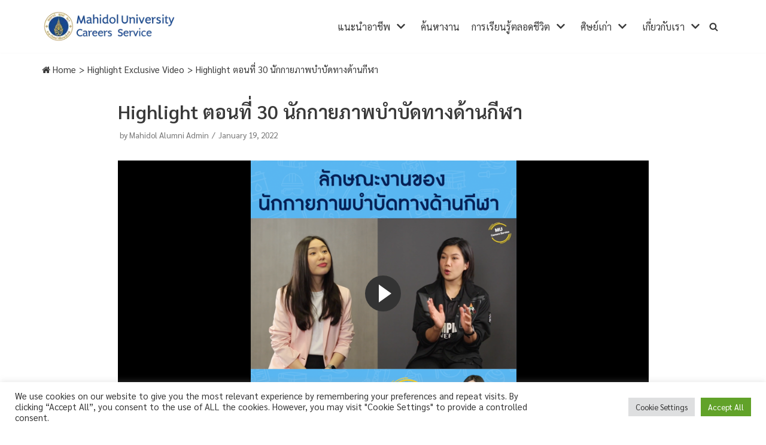

--- FILE ---
content_type: text/css
request_url: https://careers.mahidol.ac.th/wp-content/themes/neve-child/style.css?ver=2.11.1
body_size: 2078
content:
/*
Theme Name:     Neve Child
Theme URI:      https://themeisle.com/themes/neve/
Template: neve
Author:         ThemeIsle
Author URI:     https://themeisle.com
Description:    Neve is a super fast, easily customizable, multi-purpose theme. It’s perfect for blogs, small business, startups, agencies, firms, e-commerce shops (WooCommerce storefront) as well as personal portfolio sites and most types of projects. A fully AMP optimized and responsive theme, Neve will load in mere seconds and adapt perfectly on any viewing device. While it is lightweight and has a minimalist design, the theme is highly extendable, it has a highly SEO optimized code, resulting in top rankings in Google search results. Neve works perfectly with Gutenberg and the most popular page builders (Elementor, Brizy, Beaver Builder, Visual Composer, SiteOrigin, Divi). Neve is also WooCommerce ready, responsive, RTL & translation ready. Look no further. Neve is the perfect theme for you!
Version:        1.0.0
License:        GNU General Public License v2 or later
License URI:    http://www.gnu.org/licenses/gpl-2.0.html
Text Domain:    neve
Tags: blog, custom-logo, e-commerce, rtl-language-support, post-formats, grid-layout, one-column, two-columns, custom-background, custom-colors, custom-header, custom-menu, featured-image-header, featured-images, flexible-header, full-width-template, sticky-post, theme-options, threaded-comments, translation-ready, accessibility-ready, wide-blocks, block-styles
*/

div.slick-carousel-jobhilight div.slick-slide{margin:5px;padding:10px;border:1px solid orange;height: 600px;}
div.slick-carousel-jobhilight div.slick-slide p{ margin-bottom:0px}
div.slick-carousel-jobhilight div.slick-slide > a{ color:#393939;}
div.slick-carousel-jobhilight div.slick-slide > div > img{ 
  max-width:180px;
  display: block;
  margin-left: auto;
  margin-right: auto;}
div.dimg{min-height:200px;}
.mt-ten{margin-top:10px;}
p.jobacceptType{color: green;margin-top:5px;}
.ffs,.slick-carousel-jobhilight{font-family:Sarabun !important}

#comments{display:none !important;}